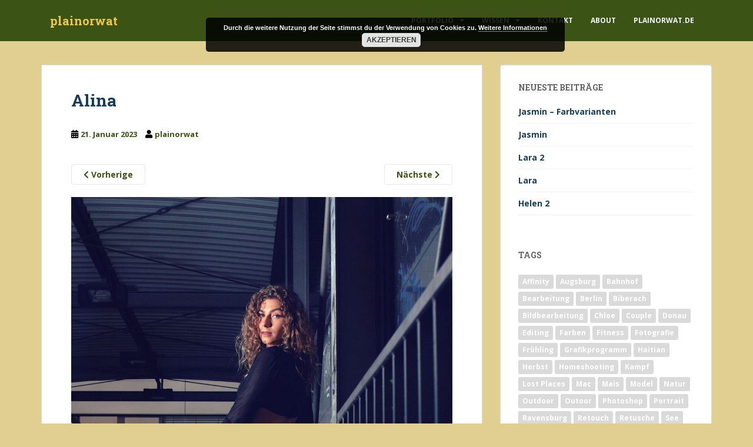

--- FILE ---
content_type: text/html; charset=UTF-8
request_url: http://blog.plainorwat.de/img_4124_blaugelb/
body_size: 60176
content:
<!doctype html>
<!--[if !IE]>
<html class="no-js non-ie" lang="de"> <![endif]-->
<!--[if IE 7 ]>
<html class="no-js ie7" lang="de"> <![endif]-->
<!--[if IE 8 ]>
<html class="no-js ie8" lang="de"> <![endif]-->
<!--[if IE 9 ]>
<html class="no-js ie9" lang="de"> <![endif]-->
<!--[if gt IE 9]><!-->
<html class="no-js" lang="de"> <!--<![endif]-->
<head>
<meta charset="UTF-8">
<meta name="viewport" content="width=device-width, initial-scale=1">
<meta name="theme-color" content="#3b5415">
<link rel="profile" href="http://gmpg.org/xfn/11">

<title>Alina &#8211; plainorwat</title>
<meta name='robots' content='max-image-preview:large' />
	<style>img:is([sizes="auto" i], [sizes^="auto," i]) { contain-intrinsic-size: 3000px 1500px }</style>
	<link rel='dns-prefetch' href='//secure.gravatar.com' />
<link rel='dns-prefetch' href='//stats.wp.com' />
<link rel='dns-prefetch' href='//fonts.googleapis.com' />
<link rel='dns-prefetch' href='//v0.wordpress.com' />
<link rel='dns-prefetch' href='//jetpack.wordpress.com' />
<link rel='dns-prefetch' href='//s0.wp.com' />
<link rel='dns-prefetch' href='//public-api.wordpress.com' />
<link rel='dns-prefetch' href='//0.gravatar.com' />
<link rel='dns-prefetch' href='//1.gravatar.com' />
<link rel='dns-prefetch' href='//2.gravatar.com' />
<link rel='dns-prefetch' href='//widgets.wp.com' />
<link rel="alternate" type="application/rss+xml" title="plainorwat &raquo; Feed" href="http://blog.plainorwat.de/feed/" />
<link rel="alternate" type="application/rss+xml" title="plainorwat &raquo; Kommentar-Feed" href="http://blog.plainorwat.de/comments/feed/" />
<link rel="alternate" type="application/rss+xml" title="plainorwat &raquo; Alina-Kommentar-Feed" href="http://blog.plainorwat.de/feed/?attachment_id=4523" />
<script type="text/javascript">
/* <![CDATA[ */
window._wpemojiSettings = {"baseUrl":"https:\/\/s.w.org\/images\/core\/emoji\/16.0.1\/72x72\/","ext":".png","svgUrl":"https:\/\/s.w.org\/images\/core\/emoji\/16.0.1\/svg\/","svgExt":".svg","source":{"concatemoji":"http:\/\/blog.plainorwat.de\/wp-includes\/js\/wp-emoji-release.min.js?ver=6.8.3"}};
/*! This file is auto-generated */
!function(s,n){var o,i,e;function c(e){try{var t={supportTests:e,timestamp:(new Date).valueOf()};sessionStorage.setItem(o,JSON.stringify(t))}catch(e){}}function p(e,t,n){e.clearRect(0,0,e.canvas.width,e.canvas.height),e.fillText(t,0,0);var t=new Uint32Array(e.getImageData(0,0,e.canvas.width,e.canvas.height).data),a=(e.clearRect(0,0,e.canvas.width,e.canvas.height),e.fillText(n,0,0),new Uint32Array(e.getImageData(0,0,e.canvas.width,e.canvas.height).data));return t.every(function(e,t){return e===a[t]})}function u(e,t){e.clearRect(0,0,e.canvas.width,e.canvas.height),e.fillText(t,0,0);for(var n=e.getImageData(16,16,1,1),a=0;a<n.data.length;a++)if(0!==n.data[a])return!1;return!0}function f(e,t,n,a){switch(t){case"flag":return n(e,"\ud83c\udff3\ufe0f\u200d\u26a7\ufe0f","\ud83c\udff3\ufe0f\u200b\u26a7\ufe0f")?!1:!n(e,"\ud83c\udde8\ud83c\uddf6","\ud83c\udde8\u200b\ud83c\uddf6")&&!n(e,"\ud83c\udff4\udb40\udc67\udb40\udc62\udb40\udc65\udb40\udc6e\udb40\udc67\udb40\udc7f","\ud83c\udff4\u200b\udb40\udc67\u200b\udb40\udc62\u200b\udb40\udc65\u200b\udb40\udc6e\u200b\udb40\udc67\u200b\udb40\udc7f");case"emoji":return!a(e,"\ud83e\udedf")}return!1}function g(e,t,n,a){var r="undefined"!=typeof WorkerGlobalScope&&self instanceof WorkerGlobalScope?new OffscreenCanvas(300,150):s.createElement("canvas"),o=r.getContext("2d",{willReadFrequently:!0}),i=(o.textBaseline="top",o.font="600 32px Arial",{});return e.forEach(function(e){i[e]=t(o,e,n,a)}),i}function t(e){var t=s.createElement("script");t.src=e,t.defer=!0,s.head.appendChild(t)}"undefined"!=typeof Promise&&(o="wpEmojiSettingsSupports",i=["flag","emoji"],n.supports={everything:!0,everythingExceptFlag:!0},e=new Promise(function(e){s.addEventListener("DOMContentLoaded",e,{once:!0})}),new Promise(function(t){var n=function(){try{var e=JSON.parse(sessionStorage.getItem(o));if("object"==typeof e&&"number"==typeof e.timestamp&&(new Date).valueOf()<e.timestamp+604800&&"object"==typeof e.supportTests)return e.supportTests}catch(e){}return null}();if(!n){if("undefined"!=typeof Worker&&"undefined"!=typeof OffscreenCanvas&&"undefined"!=typeof URL&&URL.createObjectURL&&"undefined"!=typeof Blob)try{var e="postMessage("+g.toString()+"("+[JSON.stringify(i),f.toString(),p.toString(),u.toString()].join(",")+"));",a=new Blob([e],{type:"text/javascript"}),r=new Worker(URL.createObjectURL(a),{name:"wpTestEmojiSupports"});return void(r.onmessage=function(e){c(n=e.data),r.terminate(),t(n)})}catch(e){}c(n=g(i,f,p,u))}t(n)}).then(function(e){for(var t in e)n.supports[t]=e[t],n.supports.everything=n.supports.everything&&n.supports[t],"flag"!==t&&(n.supports.everythingExceptFlag=n.supports.everythingExceptFlag&&n.supports[t]);n.supports.everythingExceptFlag=n.supports.everythingExceptFlag&&!n.supports.flag,n.DOMReady=!1,n.readyCallback=function(){n.DOMReady=!0}}).then(function(){return e}).then(function(){var e;n.supports.everything||(n.readyCallback(),(e=n.source||{}).concatemoji?t(e.concatemoji):e.wpemoji&&e.twemoji&&(t(e.twemoji),t(e.wpemoji)))}))}((window,document),window._wpemojiSettings);
/* ]]> */
</script>
<style id='wp-emoji-styles-inline-css' type='text/css'>

	img.wp-smiley, img.emoji {
		display: inline !important;
		border: none !important;
		box-shadow: none !important;
		height: 1em !important;
		width: 1em !important;
		margin: 0 0.07em !important;
		vertical-align: -0.1em !important;
		background: none !important;
		padding: 0 !important;
	}
</style>
<link rel='stylesheet' id='wp-block-library-css' href='http://blog.plainorwat.de/wp-includes/css/dist/block-library/style.min.css?ver=6.8.3' type='text/css' media='all' />
<style id='classic-theme-styles-inline-css' type='text/css'>
/*! This file is auto-generated */
.wp-block-button__link{color:#fff;background-color:#32373c;border-radius:9999px;box-shadow:none;text-decoration:none;padding:calc(.667em + 2px) calc(1.333em + 2px);font-size:1.125em}.wp-block-file__button{background:#32373c;color:#fff;text-decoration:none}
</style>
<link rel='stylesheet' id='mediaelement-css' href='http://blog.plainorwat.de/wp-includes/js/mediaelement/mediaelementplayer-legacy.min.css?ver=4.2.17' type='text/css' media='all' />
<link rel='stylesheet' id='wp-mediaelement-css' href='http://blog.plainorwat.de/wp-includes/js/mediaelement/wp-mediaelement.min.css?ver=6.8.3' type='text/css' media='all' />
<style id='jetpack-sharing-buttons-style-inline-css' type='text/css'>
.jetpack-sharing-buttons__services-list{display:flex;flex-direction:row;flex-wrap:wrap;gap:0;list-style-type:none;margin:5px;padding:0}.jetpack-sharing-buttons__services-list.has-small-icon-size{font-size:12px}.jetpack-sharing-buttons__services-list.has-normal-icon-size{font-size:16px}.jetpack-sharing-buttons__services-list.has-large-icon-size{font-size:24px}.jetpack-sharing-buttons__services-list.has-huge-icon-size{font-size:36px}@media print{.jetpack-sharing-buttons__services-list{display:none!important}}.editor-styles-wrapper .wp-block-jetpack-sharing-buttons{gap:0;padding-inline-start:0}ul.jetpack-sharing-buttons__services-list.has-background{padding:1.25em 2.375em}
</style>
<style id='global-styles-inline-css' type='text/css'>
:root{--wp--preset--aspect-ratio--square: 1;--wp--preset--aspect-ratio--4-3: 4/3;--wp--preset--aspect-ratio--3-4: 3/4;--wp--preset--aspect-ratio--3-2: 3/2;--wp--preset--aspect-ratio--2-3: 2/3;--wp--preset--aspect-ratio--16-9: 16/9;--wp--preset--aspect-ratio--9-16: 9/16;--wp--preset--color--black: #000000;--wp--preset--color--cyan-bluish-gray: #abb8c3;--wp--preset--color--white: #ffffff;--wp--preset--color--pale-pink: #f78da7;--wp--preset--color--vivid-red: #cf2e2e;--wp--preset--color--luminous-vivid-orange: #ff6900;--wp--preset--color--luminous-vivid-amber: #fcb900;--wp--preset--color--light-green-cyan: #7bdcb5;--wp--preset--color--vivid-green-cyan: #00d084;--wp--preset--color--pale-cyan-blue: #8ed1fc;--wp--preset--color--vivid-cyan-blue: #0693e3;--wp--preset--color--vivid-purple: #9b51e0;--wp--preset--gradient--vivid-cyan-blue-to-vivid-purple: linear-gradient(135deg,rgba(6,147,227,1) 0%,rgb(155,81,224) 100%);--wp--preset--gradient--light-green-cyan-to-vivid-green-cyan: linear-gradient(135deg,rgb(122,220,180) 0%,rgb(0,208,130) 100%);--wp--preset--gradient--luminous-vivid-amber-to-luminous-vivid-orange: linear-gradient(135deg,rgba(252,185,0,1) 0%,rgba(255,105,0,1) 100%);--wp--preset--gradient--luminous-vivid-orange-to-vivid-red: linear-gradient(135deg,rgba(255,105,0,1) 0%,rgb(207,46,46) 100%);--wp--preset--gradient--very-light-gray-to-cyan-bluish-gray: linear-gradient(135deg,rgb(238,238,238) 0%,rgb(169,184,195) 100%);--wp--preset--gradient--cool-to-warm-spectrum: linear-gradient(135deg,rgb(74,234,220) 0%,rgb(151,120,209) 20%,rgb(207,42,186) 40%,rgb(238,44,130) 60%,rgb(251,105,98) 80%,rgb(254,248,76) 100%);--wp--preset--gradient--blush-light-purple: linear-gradient(135deg,rgb(255,206,236) 0%,rgb(152,150,240) 100%);--wp--preset--gradient--blush-bordeaux: linear-gradient(135deg,rgb(254,205,165) 0%,rgb(254,45,45) 50%,rgb(107,0,62) 100%);--wp--preset--gradient--luminous-dusk: linear-gradient(135deg,rgb(255,203,112) 0%,rgb(199,81,192) 50%,rgb(65,88,208) 100%);--wp--preset--gradient--pale-ocean: linear-gradient(135deg,rgb(255,245,203) 0%,rgb(182,227,212) 50%,rgb(51,167,181) 100%);--wp--preset--gradient--electric-grass: linear-gradient(135deg,rgb(202,248,128) 0%,rgb(113,206,126) 100%);--wp--preset--gradient--midnight: linear-gradient(135deg,rgb(2,3,129) 0%,rgb(40,116,252) 100%);--wp--preset--font-size--small: 13px;--wp--preset--font-size--medium: 20px;--wp--preset--font-size--large: 36px;--wp--preset--font-size--x-large: 42px;--wp--preset--spacing--20: 0.44rem;--wp--preset--spacing--30: 0.67rem;--wp--preset--spacing--40: 1rem;--wp--preset--spacing--50: 1.5rem;--wp--preset--spacing--60: 2.25rem;--wp--preset--spacing--70: 3.38rem;--wp--preset--spacing--80: 5.06rem;--wp--preset--shadow--natural: 6px 6px 9px rgba(0, 0, 0, 0.2);--wp--preset--shadow--deep: 12px 12px 50px rgba(0, 0, 0, 0.4);--wp--preset--shadow--sharp: 6px 6px 0px rgba(0, 0, 0, 0.2);--wp--preset--shadow--outlined: 6px 6px 0px -3px rgba(255, 255, 255, 1), 6px 6px rgba(0, 0, 0, 1);--wp--preset--shadow--crisp: 6px 6px 0px rgba(0, 0, 0, 1);}:where(.is-layout-flex){gap: 0.5em;}:where(.is-layout-grid){gap: 0.5em;}body .is-layout-flex{display: flex;}.is-layout-flex{flex-wrap: wrap;align-items: center;}.is-layout-flex > :is(*, div){margin: 0;}body .is-layout-grid{display: grid;}.is-layout-grid > :is(*, div){margin: 0;}:where(.wp-block-columns.is-layout-flex){gap: 2em;}:where(.wp-block-columns.is-layout-grid){gap: 2em;}:where(.wp-block-post-template.is-layout-flex){gap: 1.25em;}:where(.wp-block-post-template.is-layout-grid){gap: 1.25em;}.has-black-color{color: var(--wp--preset--color--black) !important;}.has-cyan-bluish-gray-color{color: var(--wp--preset--color--cyan-bluish-gray) !important;}.has-white-color{color: var(--wp--preset--color--white) !important;}.has-pale-pink-color{color: var(--wp--preset--color--pale-pink) !important;}.has-vivid-red-color{color: var(--wp--preset--color--vivid-red) !important;}.has-luminous-vivid-orange-color{color: var(--wp--preset--color--luminous-vivid-orange) !important;}.has-luminous-vivid-amber-color{color: var(--wp--preset--color--luminous-vivid-amber) !important;}.has-light-green-cyan-color{color: var(--wp--preset--color--light-green-cyan) !important;}.has-vivid-green-cyan-color{color: var(--wp--preset--color--vivid-green-cyan) !important;}.has-pale-cyan-blue-color{color: var(--wp--preset--color--pale-cyan-blue) !important;}.has-vivid-cyan-blue-color{color: var(--wp--preset--color--vivid-cyan-blue) !important;}.has-vivid-purple-color{color: var(--wp--preset--color--vivid-purple) !important;}.has-black-background-color{background-color: var(--wp--preset--color--black) !important;}.has-cyan-bluish-gray-background-color{background-color: var(--wp--preset--color--cyan-bluish-gray) !important;}.has-white-background-color{background-color: var(--wp--preset--color--white) !important;}.has-pale-pink-background-color{background-color: var(--wp--preset--color--pale-pink) !important;}.has-vivid-red-background-color{background-color: var(--wp--preset--color--vivid-red) !important;}.has-luminous-vivid-orange-background-color{background-color: var(--wp--preset--color--luminous-vivid-orange) !important;}.has-luminous-vivid-amber-background-color{background-color: var(--wp--preset--color--luminous-vivid-amber) !important;}.has-light-green-cyan-background-color{background-color: var(--wp--preset--color--light-green-cyan) !important;}.has-vivid-green-cyan-background-color{background-color: var(--wp--preset--color--vivid-green-cyan) !important;}.has-pale-cyan-blue-background-color{background-color: var(--wp--preset--color--pale-cyan-blue) !important;}.has-vivid-cyan-blue-background-color{background-color: var(--wp--preset--color--vivid-cyan-blue) !important;}.has-vivid-purple-background-color{background-color: var(--wp--preset--color--vivid-purple) !important;}.has-black-border-color{border-color: var(--wp--preset--color--black) !important;}.has-cyan-bluish-gray-border-color{border-color: var(--wp--preset--color--cyan-bluish-gray) !important;}.has-white-border-color{border-color: var(--wp--preset--color--white) !important;}.has-pale-pink-border-color{border-color: var(--wp--preset--color--pale-pink) !important;}.has-vivid-red-border-color{border-color: var(--wp--preset--color--vivid-red) !important;}.has-luminous-vivid-orange-border-color{border-color: var(--wp--preset--color--luminous-vivid-orange) !important;}.has-luminous-vivid-amber-border-color{border-color: var(--wp--preset--color--luminous-vivid-amber) !important;}.has-light-green-cyan-border-color{border-color: var(--wp--preset--color--light-green-cyan) !important;}.has-vivid-green-cyan-border-color{border-color: var(--wp--preset--color--vivid-green-cyan) !important;}.has-pale-cyan-blue-border-color{border-color: var(--wp--preset--color--pale-cyan-blue) !important;}.has-vivid-cyan-blue-border-color{border-color: var(--wp--preset--color--vivid-cyan-blue) !important;}.has-vivid-purple-border-color{border-color: var(--wp--preset--color--vivid-purple) !important;}.has-vivid-cyan-blue-to-vivid-purple-gradient-background{background: var(--wp--preset--gradient--vivid-cyan-blue-to-vivid-purple) !important;}.has-light-green-cyan-to-vivid-green-cyan-gradient-background{background: var(--wp--preset--gradient--light-green-cyan-to-vivid-green-cyan) !important;}.has-luminous-vivid-amber-to-luminous-vivid-orange-gradient-background{background: var(--wp--preset--gradient--luminous-vivid-amber-to-luminous-vivid-orange) !important;}.has-luminous-vivid-orange-to-vivid-red-gradient-background{background: var(--wp--preset--gradient--luminous-vivid-orange-to-vivid-red) !important;}.has-very-light-gray-to-cyan-bluish-gray-gradient-background{background: var(--wp--preset--gradient--very-light-gray-to-cyan-bluish-gray) !important;}.has-cool-to-warm-spectrum-gradient-background{background: var(--wp--preset--gradient--cool-to-warm-spectrum) !important;}.has-blush-light-purple-gradient-background{background: var(--wp--preset--gradient--blush-light-purple) !important;}.has-blush-bordeaux-gradient-background{background: var(--wp--preset--gradient--blush-bordeaux) !important;}.has-luminous-dusk-gradient-background{background: var(--wp--preset--gradient--luminous-dusk) !important;}.has-pale-ocean-gradient-background{background: var(--wp--preset--gradient--pale-ocean) !important;}.has-electric-grass-gradient-background{background: var(--wp--preset--gradient--electric-grass) !important;}.has-midnight-gradient-background{background: var(--wp--preset--gradient--midnight) !important;}.has-small-font-size{font-size: var(--wp--preset--font-size--small) !important;}.has-medium-font-size{font-size: var(--wp--preset--font-size--medium) !important;}.has-large-font-size{font-size: var(--wp--preset--font-size--large) !important;}.has-x-large-font-size{font-size: var(--wp--preset--font-size--x-large) !important;}
:where(.wp-block-post-template.is-layout-flex){gap: 1.25em;}:where(.wp-block-post-template.is-layout-grid){gap: 1.25em;}
:where(.wp-block-columns.is-layout-flex){gap: 2em;}:where(.wp-block-columns.is-layout-grid){gap: 2em;}
:root :where(.wp-block-pullquote){font-size: 1.5em;line-height: 1.6;}
</style>
<link rel='stylesheet' id='sparkling-bootstrap-css' href='http://blog.plainorwat.de/wp-content/themes/sparkling/assets/css/bootstrap.min.css?ver=6.8.3' type='text/css' media='all' />
<link rel='stylesheet' id='sparkling-icons-css' href='http://blog.plainorwat.de/wp-content/themes/sparkling/assets/css/fontawesome-all.min.css?ver=5.1.1.' type='text/css' media='all' />
<link rel='stylesheet' id='sparkling-fonts-css' href='//fonts.googleapis.com/css?family=Open+Sans%3A400italic%2C400%2C600%2C700%7CRoboto+Slab%3A400%2C300%2C700&#038;ver=6.8.3' type='text/css' media='all' />
<link rel='stylesheet' id='sparkling-style-css' href='http://blog.plainorwat.de/wp-content/themes/sparkling/style.css?ver=2.4.2' type='text/css' media='all' />
<link rel='stylesheet' id='jetpack_likes-css' href='http://blog.plainorwat.de/wp-content/plugins/jetpack/modules/likes/style.css?ver=15.2' type='text/css' media='all' />
<link rel='stylesheet' id='jetpack-subscriptions-css' href='http://blog.plainorwat.de/wp-content/plugins/jetpack/_inc/build/subscriptions/subscriptions.min.css?ver=15.2' type='text/css' media='all' />
<link rel='stylesheet' id='slb_core-css' href='http://blog.plainorwat.de/wp-content/plugins/simple-lightbox/client/css/app.css?ver=2.9.4' type='text/css' media='all' />
<script type="text/javascript" src="http://blog.plainorwat.de/wp-includes/js/jquery/jquery.min.js?ver=3.7.1" id="jquery-core-js"></script>
<script type="text/javascript" src="http://blog.plainorwat.de/wp-includes/js/jquery/jquery-migrate.min.js?ver=3.4.1" id="jquery-migrate-js"></script>
<script type="text/javascript" src="http://blog.plainorwat.de/wp-content/themes/sparkling/assets/js/vendor/bootstrap.min.js?ver=6.8.3" id="sparkling-bootstrapjs-js"></script>
<script type="text/javascript" src="http://blog.plainorwat.de/wp-content/themes/sparkling/assets/js/functions.js?ver=20180503" id="sparkling-functions-js"></script>
<link rel="https://api.w.org/" href="http://blog.plainorwat.de/wp-json/" /><link rel="alternate" title="JSON" type="application/json" href="http://blog.plainorwat.de/wp-json/wp/v2/media/4523" /><link rel="EditURI" type="application/rsd+xml" title="RSD" href="http://blog.plainorwat.de/xmlrpc.php?rsd" />
<meta name="generator" content="WordPress 6.8.3" />
<link rel='shortlink' href='https://wp.me/a6K7fl-1aX' />
<link rel="alternate" title="oEmbed (JSON)" type="application/json+oembed" href="http://blog.plainorwat.de/wp-json/oembed/1.0/embed?url=http%3A%2F%2Fblog.plainorwat.de%2Fimg_4124_blaugelb%2F" />
<link rel="alternate" title="oEmbed (XML)" type="text/xml+oembed" href="http://blog.plainorwat.de/wp-json/oembed/1.0/embed?url=http%3A%2F%2Fblog.plainorwat.de%2Fimg_4124_blaugelb%2F&#038;format=xml" />
	<style>img#wpstats{display:none}</style>
		<style type="text/css">a, #infinite-handle span, #secondary .widget .post-content a, .entry-meta a {color:#3b5415}a:hover, a:focus, a:active, #secondary .widget .post-content a:hover, #secondary .widget .post-content a:focus, .woocommerce nav.woocommerce-pagination ul li a:focus, .woocommerce nav.woocommerce-pagination ul li a:hover, .woocommerce nav.woocommerce-pagination ul li span.current, #secondary .widget a:hover, #secondary .widget a:focus {color: #a98f2e;}.btn-default, .label-default, .flex-caption h2, .btn.btn-default.read-more,button,
              .navigation .wp-pagenavi-pagination span.current,.navigation .wp-pagenavi-pagination a:hover,
              .woocommerce a.button, .woocommerce button.button,
              .woocommerce input.button, .woocommerce #respond input#submit.alt,
              .woocommerce a.button, .woocommerce button.button,
              .woocommerce a.button.alt, .woocommerce button.button.alt, .woocommerce input.button.alt { background-color: #588b0b; border-color: #588b0b;}.site-main [class*="navigation"] a, .more-link, .pagination>li>a, .pagination>li>span, .cfa-button { color: #588b0b}.cfa-button {border-color: #588b0b;}.btn-default:hover, .btn-default:focus,.label-default[href]:hover, .label-default[href]:focus, .tagcloud a:hover, .tagcloud a:focus, button, .main-content [class*="navigation"] a:hover, .main-content [class*="navigation"] a:focus, #infinite-handle span:hover, #infinite-handle span:focus-within, .btn.btn-default.read-more:hover, .btn.btn-default.read-more:focus, .btn-default:hover, .btn-default:focus, .scroll-to-top:hover, .scroll-to-top:focus, .btn-default:active, .btn-default.active, .site-main [class*="navigation"] a:hover, .site-main [class*="navigation"] a:focus, .more-link:hover, .more-link:focus, #image-navigation .nav-previous a:hover, #image-navigation .nav-previous a:focus, #image-navigation .nav-next a:hover, #image-navigation .nav-next a:focus, .cfa-button:hover, .cfa-button:focus, .woocommerce a.button:hover, .woocommerce a.button:focus, .woocommerce button.button:hover, .woocommerce button.button:focus, .woocommerce input.button:hover, .woocommerce input.button:focus, .woocommerce #respond input#submit.alt:hover, .woocommerce #respond input#submit.alt:focus, .woocommerce a.button:hover, .woocommerce a.button:focus, .woocommerce button.button:hover, .woocommerce button.button:focus, .woocommerce input.button:hover, .woocommerce input.button:focus, .woocommerce a.button.alt:hover, .woocommerce a.button.alt:focus, .woocommerce button.button.alt:hover, .woocommerce button.button.alt:focus, .woocommerce input.button.alt:hover, .woocommerce input.button.alt:focus, a:hover .flex-caption h2 { background-color: #ecc947; border-color: #ecc947; }.pagination>li>a:focus, .pagination>li>a:hover, .pagination>li>span:focus-within, .pagination>li>span:hover {color: #ecc947;}.cfa-text { color: #588b0b;}.cfa-button {border-color: #588b0b; color: #588b0b;}h1, h2, h3, h4, h5, h6, .h1, .h2, .h3, .h4, .h5, .h6, .entry-title, .entry-title a {color: #173d58;}.navbar.navbar-default, .navbar-default .navbar-nav .open .dropdown-menu > li > a {background-color: #3b5415;}.navbar-default .navbar-nav > li:hover > a, .navbar-default .navbar-nav > li:focus-within > a, .navbar-nav > li:hover > .caret, .navbar-nav > li:focus-within > .caret, .navbar-default .navbar-nav.sparkling-mobile-menu > li.open > a, .navbar-default .navbar-nav.sparkling-mobile-menu > li.open > .caret, .navbar-default .navbar-nav > li:hover, .navbar-default .navbar-nav > li:focus-within, .navbar-default .navbar-nav > .active > a, .navbar-default .navbar-nav > .active > .caret, .navbar-default .navbar-nav > .active > a:hover, .navbar-default .navbar-nav > .active > a:focus, .navbar-default .navbar-nav > li > a:hover, .navbar-default .navbar-nav > li > a:focus, .navbar-default .navbar-nav > .open > a, .navbar-default .navbar-nav > .open > a:hover, .navbar-default .navbar-nav > .open > a:focus {color: #ecc947;}@media (max-width: 767px){ .navbar-default .navbar-nav > li.open > a, .navbar-default .navbar-nav > li.open > .caret { color: #ecc947 !important; } }.dropdown-menu {background-color: #ffffff;}.navbar-default .navbar-nav .dropdown-menu > li:hover, .navbar-default .navbar-nav .dropdown-menu > li:focus-within, .dropdown-menu > .active {background-color: #588b0b;}@media (max-width: 767px) {.navbar-default .navbar-nav .dropdown-menu > li:hover, .navbar-default .navbar-nav .dropdown-menu > li:focus, .dropdown-menu > .active {background: transparent;} }#colophon {background-color: #173d58;}#footer-area {background-color: #173d58;}#footer-area .social-icons li a {background-color: #173d58 !important ;}body, .entry-content {color:#000000}</style>        <style type="text/css">
                    .navbar > .container .navbar-brand {
                color: #ecc947;
            }
                </style>
        <style type="text/css" id="custom-background-css">
body.custom-background { background-color: #e0cf90; }
</style>
	
<!-- Jetpack Open Graph Tags -->
<meta property="og:type" content="article" />
<meta property="og:title" content="Alina" />
<meta property="og:url" content="http://blog.plainorwat.de/img_4124_blaugelb/" />
<meta property="og:description" content="Alina" />
<meta property="article:published_time" content="2023-01-21T15:30:40+00:00" />
<meta property="article:modified_time" content="2023-01-21T15:36:26+00:00" />
<meta property="og:site_name" content="plainorwat" />
<meta property="og:image" content="http://blog.plainorwat.de/wp-content/uploads/2023/01/IMG_4124_blaugelb.jpg" />
<meta property="og:image:alt" content="" />
<meta property="og:locale" content="de_DE" />
<meta name="twitter:text:title" content="Alina" />
<meta name="twitter:image" content="http://blog.plainorwat.de/wp-content/uploads/2023/01/IMG_4124_blaugelb.jpg?w=640" />
<meta name="twitter:card" content="summary_large_image" />

<!-- End Jetpack Open Graph Tags -->
		<style type="text/css" id="wp-custom-css">
			/*
Willkommen bei Individuelles CSS

Wie es funktioniert, steht unter http://wp.me/PEmnE-Bt
*/
#secondary .widget a {
	color: #173D58;
}

#secondary .widget {
	color: #173D58;
}

a.more-link {
	background: #E63944;
}

a.more-link:hover {
	background: #ECC947 ; 
}

a {
	font-weight: bold;
}

i.pwsocial {
	color: #588B0B ;
}

i.pwsocial:hover {
	color: #ECC947 ;
}

.pw_simple_link {
	color: #6c693c ;
	font-weight: bold;
}

.pw_simple_link:hover {
	color: #588B0B ;
}

.pw_link {
	-webkit-border-radius: 6;
	-moz-border-radius: 6;
	border-radius: 6px;
	color: #ffffff;
	font-size: 20px;
	background: #3B5415;
	padding: 10px 20px;
	text-decoration: none;
}

.pw_link:hover {
	color:#FFFFFF;
	background: #588B0B;
	text-decoration: none;
}

div.archive-description {
	background: #FFFFFF;
	padding: 30px 40px;
	color: #173D58;
}

h2.pwspecial {
	background-color: #3B5415 ;
	color: #dbbf67 ;
	padding: 10px 20px;
}

h2.pwspecial_b {
	background-color: #173D58 ;
	color: #ECC947 ;
	padding: 10px 20px;
}

h2.pwspecial_y {
	background-color: #ECC947 ;
	color: #173D58 ;
	padding: 10px 20px;
}

.pw_link_b {
	-webkit-border-radius: 6;
	-moz-border-radius: 6;
	border-radius: 6px;
	color: #ECC947 ;
	font-size: 20px;
	background: #173D58 ;
	padding: 10px 20px;
	text-decoration: none;
}

.pw_link_b:hover {
	background: #ECC947 ;
	color: #173D58 ;
	text-decoration: none;
}

span.pw_attention_b {
	-webkit-border-radius: 6;
	-moz-border-radius: 6;
	border-radius: 6px;
	color: #173D58 ;
	font-size: 20px;
	background: #ECC947 ;
	padding: 10px 20px;
	text-decoration: none;
	font-style: italic;

}
		</style>
		
</head>

<body class="attachment wp-singular attachment-template-default single single-attachment postid-4523 attachmentid-4523 attachment-jpeg custom-background wp-theme-sparkling">
	<a class="sr-only sr-only-focusable" href="#content">Skip to main content</a>
<div id="page" class="hfeed site">

	<header id="masthead" class="site-header" role="banner">
		<nav class="navbar navbar-default
		" role="navigation">
			<div class="container">
				<div class="row">
					<div class="site-navigation-inner col-sm-12">
						<div class="navbar-header">


														<div id="logo">
															<p class="site-name">																		<a class="navbar-brand" href="http://blog.plainorwat.de/" title="plainorwat" rel="home">plainorwat</a>
																</p>																													</div><!-- end of #logo -->

							<button type="button" class="btn navbar-toggle" data-toggle="collapse" data-target=".navbar-ex1-collapse">
								<span class="sr-only">Toggle navigation</span>
								<span class="icon-bar"></span>
								<span class="icon-bar"></span>
								<span class="icon-bar"></span>
							</button>
						</div>



						<div class="collapse navbar-collapse navbar-ex1-collapse"><ul id="menu-menu" class="nav navbar-nav"><li id="menu-item-139" class="menu-item menu-item-type-custom menu-item-object-custom menu-item-has-children menu-item-139 dropdown"><a href="#">Portfolio</a><span class="caret sparkling-dropdown"></span>
<ul role="menu" class=" dropdown-menu">
	<li id="menu-item-1413" class="menu-item menu-item-type-post_type menu-item-object-page menu-item-1413"><a href="http://blog.plainorwat.de/chloe/">Chloe</a></li>
	<li id="menu-item-2659" class="menu-item menu-item-type-post_type menu-item-object-page menu-item-2659"><a href="http://blog.plainorwat.de/nadine/">Nadine</a></li>
	<li id="menu-item-2645" class="menu-item menu-item-type-post_type menu-item-object-page menu-item-2645"><a href="http://blog.plainorwat.de/portraits/">Portraits</a></li>
	<li id="menu-item-2646" class="menu-item menu-item-type-post_type menu-item-object-page menu-item-2646"><a href="http://blog.plainorwat.de/natur/">Natur</a></li>
	<li id="menu-item-2649" class="menu-item menu-item-type-post_type menu-item-object-page menu-item-2649"><a href="http://blog.plainorwat.de/urban/">Urban</a></li>
	<li id="menu-item-2647" class="menu-item menu-item-type-post_type menu-item-object-page menu-item-2647"><a href="http://blog.plainorwat.de/sport/">Sport</a></li>
	<li id="menu-item-2648" class="menu-item menu-item-type-post_type menu-item-object-page menu-item-2648"><a href="http://blog.plainorwat.de/homeshooting/">Homeshooting</a></li>
</ul>
</li>
<li id="menu-item-227" class="menu-item menu-item-type-custom menu-item-object-custom menu-item-has-children menu-item-227 dropdown"><a href="#">Wissen</a><span class="caret sparkling-dropdown"></span>
<ul role="menu" class=" dropdown-menu">
	<li id="menu-item-294" class="menu-item menu-item-type-post_type menu-item-object-page menu-item-294"><a href="http://blog.plainorwat.de/grundlagen/">Grundlagen</a></li>
	<li id="menu-item-295" class="menu-item menu-item-type-post_type menu-item-object-page menu-item-295"><a href="http://blog.plainorwat.de/tutorials/">Tutorials</a></li>
	<li id="menu-item-853" class="menu-item menu-item-type-taxonomy menu-item-object-category menu-item-853"><a href="http://blog.plainorwat.de/category/wissen/tipps_ps/">Photoshop</a></li>
	<li id="menu-item-852" class="menu-item menu-item-type-taxonomy menu-item-object-category menu-item-852"><a href="http://blog.plainorwat.de/category/wissen/tipps_affinity/">Affinity Photo</a></li>
	<li id="menu-item-795" class="menu-item menu-item-type-taxonomy menu-item-object-category menu-item-795"><a href="http://blog.plainorwat.de/category/wissen/wis-misc/">Sonstiges</a></li>
</ul>
</li>
<li id="menu-item-79" class="menu-item menu-item-type-post_type menu-item-object-page menu-item-79"><a href="http://blog.plainorwat.de/kontakt/">Kontakt</a></li>
<li id="menu-item-178" class="menu-item menu-item-type-post_type menu-item-object-page menu-item-178"><a href="http://blog.plainorwat.de/about-2/">About</a></li>
<li id="menu-item-66" class="menu-item menu-item-type-custom menu-item-object-custom menu-item-66"><a target="_blank" href="http://www.plainorwat.de">plainorwat.de</a></li>
</ul></div>


					</div>
				</div>
			</div>
		</nav><!-- .site-navigation -->
	</header><!-- #masthead -->

	<div id="content" class="site-content">

		<div class="top-section">
								</div>

		<div class="container main-content-area">
						<div class="row side-pull-left">
				<div class="main-content-inner col-sm-12 col-md-8">

							<div class="post-inner-content">
					<article id="post-4523" class="post-4523 attachment type-attachment status-inherit hentry">
						<header class="entry-header">
							<h1 class="entry-title">Alina</h1>

							<div class="entry-meta">
								<span class="posted-on"><i class="fa fa-calendar-alt"></i> <a href="http://blog.plainorwat.de/img_4124_blaugelb/" rel="bookmark"><time class="entry-date published" datetime="2023-01-21T16:30:40+01:00">21. Januar 2023</time><time class="updated" datetime="2023-01-21T16:36:26+01:00">21. Januar 2023</time></a></span><span class="byline"> <i class="fa fa-user"></i> <span class="author vcard"><a class="url fn n" href="http://blog.plainorwat.de/author/plainorwat/">plainorwat</a></span></span>							</div><!-- .entry-meta -->

							<nav role="navigation" id="image-navigation" class="navigation-image nav-links">
								<div class="nav-previous"><a href='http://blog.plainorwat.de/img_4110_cyanrosa/'><i class="fa fa-chevron-left"></i> Vorherige</a></div>
								<div class="nav-next"><a href='http://blog.plainorwat.de/img_4147_jungle/'>N&auml;chste <i class="fa fa-chevron-right"></i></a></div>
							</nav><!-- #image-navigation -->
						</header><!-- .entry-header -->

						<div class="entry-content">

							<div class="entry-attachment">
								<div class="attachment">
									
									<a href="http://blog.plainorwat.de/img_4147_jungle/" title="Alina" rel="attachment">
														<img width="800" height="1200" src="http://blog.plainorwat.de/wp-content/uploads/2023/01/IMG_4124_blaugelb.jpg" class="attachment-1200x1200 size-1200x1200" alt="" decoding="async" fetchpriority="high" srcset="http://blog.plainorwat.de/wp-content/uploads/2023/01/IMG_4124_blaugelb.jpg 1080w, http://blog.plainorwat.de/wp-content/uploads/2023/01/IMG_4124_blaugelb-200x300.jpg 200w, http://blog.plainorwat.de/wp-content/uploads/2023/01/IMG_4124_blaugelb-683x1024.jpg 683w, http://blog.plainorwat.de/wp-content/uploads/2023/01/IMG_4124_blaugelb-100x150.jpg 100w, http://blog.plainorwat.de/wp-content/uploads/2023/01/IMG_4124_blaugelb-1024x1536.jpg 1024w" sizes="(max-width: 800px) 100vw, 800px" data-attachment-id="4523" data-permalink="http://blog.plainorwat.de/img_4124_blaugelb/" data-orig-file="http://blog.plainorwat.de/wp-content/uploads/2023/01/IMG_4124_blaugelb.jpg" data-orig-size="1080,1620" data-comments-opened="1" data-image-meta="{&quot;aperture&quot;:&quot;6.3&quot;,&quot;credit&quot;:&quot;Milan Carsten Weiss&quot;,&quot;camera&quot;:&quot;Canon EOS 50D&quot;,&quot;caption&quot;:&quot;&quot;,&quot;created_timestamp&quot;:&quot;1661716994&quot;,&quot;copyright&quot;:&quot;M. C. Weiss | www.plainorwat.de&quot;,&quot;focal_length&quot;:&quot;35&quot;,&quot;iso&quot;:&quot;125&quot;,&quot;shutter_speed&quot;:&quot;0.005&quot;,&quot;title&quot;:&quot;&quot;,&quot;orientation&quot;:&quot;1&quot;}" data-image-title="Alina" data-image-description="&lt;p&gt;Alina&lt;/p&gt;
" data-image-caption="&lt;p&gt;Alina&lt;/p&gt;
" data-medium-file="http://blog.plainorwat.de/wp-content/uploads/2023/01/IMG_4124_blaugelb-200x300.jpg" data-large-file="http://blog.plainorwat.de/wp-content/uploads/2023/01/IMG_4124_blaugelb-683x1024.jpg" />									</a>
								</div><!-- .attachment -->

																<div class="entry-caption">
									<p>Alina</p>
								</div><!-- .entry-caption -->
															</div><!-- .entry-attachment -->

							<p>Alina</p>
							
						</div><!-- .entry-content -->

						<footer class="entry-meta">
						</footer><!-- .entry-meta -->
					</article><!-- #post-4523 -->
				</div>
				
			
</div><!-- close .main-content-inner -->
<div id="secondary" class="widget-area col-sm-12 col-md-4" role="complementary">
	<div class="well">
				
		<aside id="recent-posts-2" class="widget widget_recent_entries">
		<h3 class="widget-title">Neueste Beiträge</h3>
		<ul>
											<li>
					<a href="http://blog.plainorwat.de/2025/04/21/jasmin-farbvarianten/">Jasmin &#8211; Farbvarianten</a>
									</li>
											<li>
					<a href="http://blog.plainorwat.de/2025/04/18/jasmin-2/">Jasmin</a>
									</li>
											<li>
					<a href="http://blog.plainorwat.de/2025/04/13/lara-2-2/">Lara 2</a>
									</li>
											<li>
					<a href="http://blog.plainorwat.de/2025/04/10/lara-2/">Lara</a>
									</li>
											<li>
					<a href="http://blog.plainorwat.de/2025/04/08/helen-2/">Helen 2</a>
									</li>
					</ul>

		</aside><aside id="tag_cloud-3" class="widget widget_tag_cloud"><h3 class="widget-title">Tags</h3><div class="tagcloud"><a href="http://blog.plainorwat.de/tag/affinity/" class="tag-cloud-link tag-link-74 tag-link-position-1" style="font-size: 12.285714285714pt;" aria-label="Affinity (7 Einträge)">Affinity</a>
<a href="http://blog.plainorwat.de/tag/augsburg/" class="tag-cloud-link tag-link-113 tag-link-position-2" style="font-size: 9.2857142857143pt;" aria-label="Augsburg (2 Einträge)">Augsburg</a>
<a href="http://blog.plainorwat.de/tag/bahnhof/" class="tag-cloud-link tag-link-110 tag-link-position-3" style="font-size: 9.2857142857143pt;" aria-label="Bahnhof (2 Einträge)">Bahnhof</a>
<a href="http://blog.plainorwat.de/tag/bearbeitung/" class="tag-cloud-link tag-link-58 tag-link-position-4" style="font-size: 10.857142857143pt;" aria-label="Bearbeitung (4 Einträge)">Bearbeitung</a>
<a href="http://blog.plainorwat.de/tag/berlin/" class="tag-cloud-link tag-link-79 tag-link-position-5" style="font-size: 11.428571428571pt;" aria-label="Berlin (5 Einträge)">Berlin</a>
<a href="http://blog.plainorwat.de/tag/biberach/" class="tag-cloud-link tag-link-91 tag-link-position-6" style="font-size: 20.857142857143pt;" aria-label="Biberach (126 Einträge)">Biberach</a>
<a href="http://blog.plainorwat.de/tag/bildbearbeitung/" class="tag-cloud-link tag-link-31 tag-link-position-7" style="font-size: 13.785714285714pt;" aria-label="Bildbearbeitung (12 Einträge)">Bildbearbeitung</a>
<a href="http://blog.plainorwat.de/tag/chloe/" class="tag-cloud-link tag-link-99 tag-link-position-8" style="font-size: 11.928571428571pt;" aria-label="Chloe (6 Einträge)">Chloe</a>
<a href="http://blog.plainorwat.de/tag/couple/" class="tag-cloud-link tag-link-106 tag-link-position-9" style="font-size: 13.285714285714pt;" aria-label="Couple (10 Einträge)">Couple</a>
<a href="http://blog.plainorwat.de/tag/donau/" class="tag-cloud-link tag-link-102 tag-link-position-10" style="font-size: 8pt;" aria-label="Donau (1 Eintrag)">Donau</a>
<a href="http://blog.plainorwat.de/tag/editing/" class="tag-cloud-link tag-link-35 tag-link-position-11" style="font-size: 13.285714285714pt;" aria-label="Editing (10 Einträge)">Editing</a>
<a href="http://blog.plainorwat.de/tag/farben/" class="tag-cloud-link tag-link-55 tag-link-position-12" style="font-size: 13.571428571429pt;" aria-label="Farben (11 Einträge)">Farben</a>
<a href="http://blog.plainorwat.de/tag/fitness/" class="tag-cloud-link tag-link-54 tag-link-position-13" style="font-size: 15.285714285714pt;" aria-label="Fitness (20 Einträge)">Fitness</a>
<a href="http://blog.plainorwat.de/tag/fotografie/" class="tag-cloud-link tag-link-41 tag-link-position-14" style="font-size: 22pt;" aria-label="Fotografie (180 Einträge)">Fotografie</a>
<a href="http://blog.plainorwat.de/tag/fruehling/" class="tag-cloud-link tag-link-109 tag-link-position-15" style="font-size: 11.928571428571pt;" aria-label="Frühling (6 Einträge)">Frühling</a>
<a href="http://blog.plainorwat.de/tag/grafikprogramm/" class="tag-cloud-link tag-link-75 tag-link-position-16" style="font-size: 12.285714285714pt;" aria-label="Grafikprogramm (7 Einträge)">Grafikprogramm</a>
<a href="http://blog.plainorwat.de/tag/haitian/" class="tag-cloud-link tag-link-101 tag-link-position-17" style="font-size: 11.428571428571pt;" aria-label="Haitian (5 Einträge)">Haitian</a>
<a href="http://blog.plainorwat.de/tag/herbst/" class="tag-cloud-link tag-link-96 tag-link-position-18" style="font-size: 14.857142857143pt;" aria-label="Herbst (17 Einträge)">Herbst</a>
<a href="http://blog.plainorwat.de/tag/homeshooting/" class="tag-cloud-link tag-link-86 tag-link-position-19" style="font-size: 13pt;" aria-label="Homeshooting (9 Einträge)">Homeshooting</a>
<a href="http://blog.plainorwat.de/tag/kampf/" class="tag-cloud-link tag-link-122 tag-link-position-20" style="font-size: 9.2857142857143pt;" aria-label="Kampf (2 Einträge)">Kampf</a>
<a href="http://blog.plainorwat.de/tag/lost-places/" class="tag-cloud-link tag-link-78 tag-link-position-21" style="font-size: 9.2857142857143pt;" aria-label="Lost Places (2 Einträge)">Lost Places</a>
<a href="http://blog.plainorwat.de/tag/mac/" class="tag-cloud-link tag-link-77 tag-link-position-22" style="font-size: 10.142857142857pt;" aria-label="Mac (3 Einträge)">Mac</a>
<a href="http://blog.plainorwat.de/tag/mais/" class="tag-cloud-link tag-link-118 tag-link-position-23" style="font-size: 10.142857142857pt;" aria-label="Mais (3 Einträge)">Mais</a>
<a href="http://blog.plainorwat.de/tag/model/" class="tag-cloud-link tag-link-87 tag-link-position-24" style="font-size: 21.857142857143pt;" aria-label="Model (173 Einträge)">Model</a>
<a href="http://blog.plainorwat.de/tag/natur/" class="tag-cloud-link tag-link-42 tag-link-position-25" style="font-size: 19.571428571429pt;" aria-label="Natur (83 Einträge)">Natur</a>
<a href="http://blog.plainorwat.de/tag/outdoor/" class="tag-cloud-link tag-link-38 tag-link-position-26" style="font-size: 21.642857142857pt;" aria-label="Outdoor (162 Einträge)">Outdoor</a>
<a href="http://blog.plainorwat.de/tag/outoor/" class="tag-cloud-link tag-link-92 tag-link-position-27" style="font-size: 10.142857142857pt;" aria-label="Outoor (3 Einträge)">Outoor</a>
<a href="http://blog.plainorwat.de/tag/photoshop/" class="tag-cloud-link tag-link-83 tag-link-position-28" style="font-size: 10.857142857143pt;" aria-label="Photoshop (4 Einträge)">Photoshop</a>
<a href="http://blog.plainorwat.de/tag/portrait/" class="tag-cloud-link tag-link-32 tag-link-position-29" style="font-size: 21.928571428571pt;" aria-label="Portrait (175 Einträge)">Portrait</a>
<a href="http://blog.plainorwat.de/tag/ravensburg/" class="tag-cloud-link tag-link-93 tag-link-position-30" style="font-size: 13pt;" aria-label="Ravensburg (9 Einträge)">Ravensburg</a>
<a href="http://blog.plainorwat.de/tag/retouch/" class="tag-cloud-link tag-link-34 tag-link-position-31" style="font-size: 12.285714285714pt;" aria-label="Retouch (7 Einträge)">Retouch</a>
<a href="http://blog.plainorwat.de/tag/retusche/" class="tag-cloud-link tag-link-33 tag-link-position-32" style="font-size: 12.285714285714pt;" aria-label="Retusche (7 Einträge)">Retusche</a>
<a href="http://blog.plainorwat.de/tag/see/" class="tag-cloud-link tag-link-51 tag-link-position-33" style="font-size: 11.428571428571pt;" aria-label="See (5 Einträge)">See</a>
<a href="http://blog.plainorwat.de/tag/shooting/" class="tag-cloud-link tag-link-43 tag-link-position-34" style="font-size: 21.642857142857pt;" aria-label="Shooting (163 Einträge)">Shooting</a>
<a href="http://blog.plainorwat.de/tag/sommer/" class="tag-cloud-link tag-link-112 tag-link-position-35" style="font-size: 19.285714285714pt;" aria-label="Sommer (74 Einträge)">Sommer</a>
<a href="http://blog.plainorwat.de/tag/sonnenuntergang/" class="tag-cloud-link tag-link-103 tag-link-position-36" style="font-size: 15.142857142857pt;" aria-label="Sonnenuntergang (19 Einträge)">Sonnenuntergang</a>
<a href="http://blog.plainorwat.de/tag/sport/" class="tag-cloud-link tag-link-90 tag-link-position-37" style="font-size: 15pt;" aria-label="Sport (18 Einträge)">Sport</a>
<a href="http://blog.plainorwat.de/tag/street/" class="tag-cloud-link tag-link-100 tag-link-position-38" style="font-size: 17.642857142857pt;" aria-label="Street (44 Einträge)">Street</a>
<a href="http://blog.plainorwat.de/tag/tanz/" class="tag-cloud-link tag-link-48 tag-link-position-39" style="font-size: 9.2857142857143pt;" aria-label="Tanz (2 Einträge)">Tanz</a>
<a href="http://blog.plainorwat.de/tag/test/" class="tag-cloud-link tag-link-5 tag-link-position-40" style="font-size: 9.2857142857143pt;" aria-label="Test (2 Einträge)">Test</a>
<a href="http://blog.plainorwat.de/tag/ulm/" class="tag-cloud-link tag-link-70 tag-link-position-41" style="font-size: 15.428571428571pt;" aria-label="Ulm (21 Einträge)">Ulm</a>
<a href="http://blog.plainorwat.de/tag/wild/" class="tag-cloud-link tag-link-115 tag-link-position-42" style="font-size: 13.285714285714pt;" aria-label="Wild (10 Einträge)">Wild</a>
<a href="http://blog.plainorwat.de/tag/windows/" class="tag-cloud-link tag-link-76 tag-link-position-43" style="font-size: 10.142857142857pt;" aria-label="Windows (3 Einträge)">Windows</a>
<a href="http://blog.plainorwat.de/tag/winter/" class="tag-cloud-link tag-link-104 tag-link-position-44" style="font-size: 13.785714285714pt;" aria-label="Winter (12 Einträge)">Winter</a>
<a href="http://blog.plainorwat.de/tag/wissen/" class="tag-cloud-link tag-link-56 tag-link-position-45" style="font-size: 9.2857142857143pt;" aria-label="Wissen (2 Einträge)">Wissen</a></div>
</aside><aside id="categories-4" class="widget widget_categories"><h3 class="widget-title">Kategorien</h3>
			<ul>
					<li class="cat-item cat-item-12"><a href="http://blog.plainorwat.de/category/fotografie/">Fotografie</a> (189)
<ul class='children'>
	<li class="cat-item cat-item-105"><a href="http://blog.plainorwat.de/category/fotografie/couple/">Couple</a> (11)
</li>
	<li class="cat-item cat-item-98"><a href="http://blog.plainorwat.de/category/fotografie/homeshooting/">Homeshooting</a> (7)
</li>
	<li class="cat-item cat-item-27"><a href="http://blog.plainorwat.de/category/fotografie/location/">Location</a> (25)
</li>
	<li class="cat-item cat-item-39"><a href="http://blog.plainorwat.de/category/fotografie/natur/">Natur</a> (80)
</li>
	<li class="cat-item cat-item-53"><a href="http://blog.plainorwat.de/category/fotografie/outdoor-fotografie/">Outdoor</a> (164)
</li>
	<li class="cat-item cat-item-28"><a href="http://blog.plainorwat.de/category/fotografie/portrait-fotografie/">Portrait</a> (157)
</li>
	<li class="cat-item cat-item-89"><a href="http://blog.plainorwat.de/category/fotografie/sport-foto/">Sport</a> (23)
</li>
	<li class="cat-item cat-item-95"><a href="http://blog.plainorwat.de/category/fotografie/street/">Street</a> (44)
</li>
	<li class="cat-item cat-item-114"><a href="http://blog.plainorwat.de/category/fotografie/wild/">Wild</a> (11)
</li>
</ul>
</li>
	<li class="cat-item cat-item-11"><a href="http://blog.plainorwat.de/category/information/">Information</a> (1)
</li>
	<li class="cat-item cat-item-6"><a href="http://blog.plainorwat.de/category/bearbeitungen/">Retouching</a> (12)
<ul class='children'>
	<li class="cat-item cat-item-37"><a href="http://blog.plainorwat.de/category/bearbeitungen/outdoor/">Outdoor</a> (4)
</li>
	<li class="cat-item cat-item-8"><a href="http://blog.plainorwat.de/category/bearbeitungen/portrait/">Portrait</a> (9)
</li>
	<li class="cat-item cat-item-7"><a href="http://blog.plainorwat.de/category/bearbeitungen/sport/">Sport</a> (4)
</li>
</ul>
</li>
	<li class="cat-item cat-item-13"><a href="http://blog.plainorwat.de/category/wissen/">Wissen</a> (10)
<ul class='children'>
	<li class="cat-item cat-item-80"><a href="http://blog.plainorwat.de/category/wissen/tipps_affinity/">Affinity Photo</a> (6)
</li>
	<li class="cat-item cat-item-16"><a href="http://blog.plainorwat.de/category/wissen/grundlagen/">Grundlagen</a> (1)
</li>
	<li class="cat-item cat-item-14"><a href="http://blog.plainorwat.de/category/wissen/tipps_ps/">Photoshop</a> (6)
</li>
	<li class="cat-item cat-item-72"><a href="http://blog.plainorwat.de/category/wissen/wis-misc/">Sonstiges</a> (3)
</li>
	<li class="cat-item cat-item-15"><a href="http://blog.plainorwat.de/category/wissen/tutorials/">Tutorials</a> (2)
</li>
</ul>
</li>
			</ul>

			</aside><aside id="custom_html-3" class="widget_text widget widget_custom_html"><h3 class="widget-title">Follow</h3><div class="textwidget custom-html-widget"><div class="pwsocial">
<ul>
	<li>
		<a href="https://500px.com/plainorwat">500px</a></li>

<li>
	<a href="http://www.instagram.com/plainorwat">instagram: plainorwat</a></li>
<li>
<a href="https://www.flickr.com/photos/135096452@N08">flickr</a>
	</li>
	</ul>


</div>
</div></aside><aside id="blog_subscription-2" class="widget widget_blog_subscription jetpack_subscription_widget"><h3 class="widget-title">Blog via E-Mail abonnieren</h3>
			<div class="wp-block-jetpack-subscriptions__container">
			<form action="#" method="post" accept-charset="utf-8" id="subscribe-blog-blog_subscription-2"
				data-blog="99648963"
				data-post_access_level="everybody" >
									<div id="subscribe-text"><p>Gib Deine E-Mail-Adresse an, um diesen Blog zu abonnieren und Benachrichtigungen über neue Beiträge via E-Mail zu erhalten.</p>
</div>
										<p id="subscribe-email">
						<label id="jetpack-subscribe-label"
							class="screen-reader-text"
							for="subscribe-field-blog_subscription-2">
							E-Mail-Adresse						</label>
						<input type="email" name="email" autocomplete="email" required="required"
																					value=""
							id="subscribe-field-blog_subscription-2"
							placeholder="E-Mail-Adresse"
						/>
					</p>

					<p id="subscribe-submit"
											>
						<input type="hidden" name="action" value="subscribe"/>
						<input type="hidden" name="source" value="http://blog.plainorwat.de/img_4124_blaugelb/"/>
						<input type="hidden" name="sub-type" value="widget"/>
						<input type="hidden" name="redirect_fragment" value="subscribe-blog-blog_subscription-2"/>
						<input type="hidden" id="_wpnonce" name="_wpnonce" value="796c6a029b" /><input type="hidden" name="_wp_http_referer" value="/img_4124_blaugelb/" />						<button type="submit"
															class="wp-block-button__link"
																					name="jetpack_subscriptions_widget"
						>
							Abonnieren						</button>
					</p>
							</form>
						</div>
			
</aside><aside id="rss_links-2" class="widget widget_rss_links"><h3 class="widget-title">RSS</h3><ul><li><a target="_self" href="http://blog.plainorwat.de/feed/" title="Beiträge abonnieren">RSS – Beiträge</a></li><li><a target="_self" href="http://blog.plainorwat.de/comments/feed/" title="Kommentare abonnieren">RSS – Kommentare</a></li></ul>
</aside><aside id="nav_menu-2" class="widget widget_nav_menu"><div class="menu-second_menu-container"><ul id="menu-second_menu" class="menu"><li id="menu-item-96" class="menu-item menu-item-type-post_type menu-item-object-page menu-item-96"><a href="http://blog.plainorwat.de/impressum/">Impressum</a></li>
<li id="menu-item-362" class="menu-item menu-item-type-post_type menu-item-object-page menu-item-privacy-policy menu-item-362"><a rel="privacy-policy" href="http://blog.plainorwat.de/datenschutz/">Datenschutz</a></li>
</ul></div></aside>
		<aside id="recent-posts-2" class="widget widget_recent_entries">
		<h3 class="widget-title">Neueste Beiträge</h3>
		<ul>
											<li>
					<a href="http://blog.plainorwat.de/2025/04/21/jasmin-farbvarianten/">Jasmin &#8211; Farbvarianten</a>
									</li>
											<li>
					<a href="http://blog.plainorwat.de/2025/04/18/jasmin-2/">Jasmin</a>
									</li>
											<li>
					<a href="http://blog.plainorwat.de/2025/04/13/lara-2-2/">Lara 2</a>
									</li>
											<li>
					<a href="http://blog.plainorwat.de/2025/04/10/lara-2/">Lara</a>
									</li>
											<li>
					<a href="http://blog.plainorwat.de/2025/04/08/helen-2/">Helen 2</a>
									</li>
					</ul>

		</aside>	</div>
</div><!-- #secondary -->
		</div><!-- close .row -->
	</div><!-- close .container -->
</div><!-- close .site-content -->

	<div id="footer-area">
		<div class="container footer-inner">
			<div class="row">
				
	
	<div class="footer-widget-area">
		
		
				<div class="col-sm-4 footer-widget" role="complementary">
			<div id="archives-4" class="widget widget_archive"><h3 class="widgettitle">Archiv</h3>
			<ul>
					<li><a href='http://blog.plainorwat.de/2025/04/'>April 2025</a></li>
	<li><a href='http://blog.plainorwat.de/2023/12/'>Dezember 2023</a></li>
	<li><a href='http://blog.plainorwat.de/2023/11/'>November 2023</a></li>
	<li><a href='http://blog.plainorwat.de/2023/08/'>August 2023</a></li>
	<li><a href='http://blog.plainorwat.de/2023/02/'>Februar 2023</a></li>
	<li><a href='http://blog.plainorwat.de/2023/01/'>Januar 2023</a></li>
	<li><a href='http://blog.plainorwat.de/2022/12/'>Dezember 2022</a></li>
	<li><a href='http://blog.plainorwat.de/2022/04/'>April 2022</a></li>
	<li><a href='http://blog.plainorwat.de/2022/03/'>März 2022</a></li>
	<li><a href='http://blog.plainorwat.de/2021/12/'>Dezember 2021</a></li>
	<li><a href='http://blog.plainorwat.de/2021/10/'>Oktober 2021</a></li>
	<li><a href='http://blog.plainorwat.de/2021/09/'>September 2021</a></li>
	<li><a href='http://blog.plainorwat.de/2021/08/'>August 2021</a></li>
	<li><a href='http://blog.plainorwat.de/2020/12/'>Dezember 2020</a></li>
	<li><a href='http://blog.plainorwat.de/2020/11/'>November 2020</a></li>
	<li><a href='http://blog.plainorwat.de/2020/10/'>Oktober 2020</a></li>
	<li><a href='http://blog.plainorwat.de/2020/07/'>Juli 2020</a></li>
	<li><a href='http://blog.plainorwat.de/2020/06/'>Juni 2020</a></li>
	<li><a href='http://blog.plainorwat.de/2020/05/'>Mai 2020</a></li>
	<li><a href='http://blog.plainorwat.de/2020/02/'>Februar 2020</a></li>
	<li><a href='http://blog.plainorwat.de/2020/01/'>Januar 2020</a></li>
	<li><a href='http://blog.plainorwat.de/2019/12/'>Dezember 2019</a></li>
	<li><a href='http://blog.plainorwat.de/2019/11/'>November 2019</a></li>
	<li><a href='http://blog.plainorwat.de/2019/10/'>Oktober 2019</a></li>
	<li><a href='http://blog.plainorwat.de/2019/09/'>September 2019</a></li>
	<li><a href='http://blog.plainorwat.de/2019/08/'>August 2019</a></li>
	<li><a href='http://blog.plainorwat.de/2019/07/'>Juli 2019</a></li>
	<li><a href='http://blog.plainorwat.de/2019/04/'>April 2019</a></li>
	<li><a href='http://blog.plainorwat.de/2019/03/'>März 2019</a></li>
	<li><a href='http://blog.plainorwat.de/2019/02/'>Februar 2019</a></li>
	<li><a href='http://blog.plainorwat.de/2018/12/'>Dezember 2018</a></li>
	<li><a href='http://blog.plainorwat.de/2018/11/'>November 2018</a></li>
	<li><a href='http://blog.plainorwat.de/2018/10/'>Oktober 2018</a></li>
	<li><a href='http://blog.plainorwat.de/2018/09/'>September 2018</a></li>
	<li><a href='http://blog.plainorwat.de/2018/08/'>August 2018</a></li>
	<li><a href='http://blog.plainorwat.de/2018/07/'>Juli 2018</a></li>
	<li><a href='http://blog.plainorwat.de/2018/06/'>Juni 2018</a></li>
	<li><a href='http://blog.plainorwat.de/2018/05/'>Mai 2018</a></li>
	<li><a href='http://blog.plainorwat.de/2018/02/'>Februar 2018</a></li>
	<li><a href='http://blog.plainorwat.de/2018/01/'>Januar 2018</a></li>
	<li><a href='http://blog.plainorwat.de/2017/12/'>Dezember 2017</a></li>
	<li><a href='http://blog.plainorwat.de/2017/11/'>November 2017</a></li>
	<li><a href='http://blog.plainorwat.de/2017/07/'>Juli 2017</a></li>
	<li><a href='http://blog.plainorwat.de/2017/05/'>Mai 2017</a></li>
	<li><a href='http://blog.plainorwat.de/2017/04/'>April 2017</a></li>
	<li><a href='http://blog.plainorwat.de/2017/02/'>Februar 2017</a></li>
	<li><a href='http://blog.plainorwat.de/2017/01/'>Januar 2017</a></li>
	<li><a href='http://blog.plainorwat.de/2016/12/'>Dezember 2016</a></li>
	<li><a href='http://blog.plainorwat.de/2016/10/'>Oktober 2016</a></li>
	<li><a href='http://blog.plainorwat.de/2016/08/'>August 2016</a></li>
	<li><a href='http://blog.plainorwat.de/2016/07/'>Juli 2016</a></li>
	<li><a href='http://blog.plainorwat.de/2016/06/'>Juni 2016</a></li>
	<li><a href='http://blog.plainorwat.de/2016/05/'>Mai 2016</a></li>
	<li><a href='http://blog.plainorwat.de/2016/04/'>April 2016</a></li>
	<li><a href='http://blog.plainorwat.de/2016/02/'>Februar 2016</a></li>
	<li><a href='http://blog.plainorwat.de/2016/01/'>Januar 2016</a></li>
			</ul>

			</div>		</div><!-- .widget-area .third -->
			</div>
			</div>
		</div>

		<footer id="colophon" class="site-footer" role="contentinfo">
			<div class="site-info container">
				<div class="row">
										<nav role="navigation" class="col-md-6">
											</nav>
					<div class="copyright col-md-6">
						© 2021 M. C. Weiss						Theme von <a href="https://colorlib.com/" target="_blank" rel="nofollow noopener">Colorlib</a> Powered by <a href="https://wordpress.org/" target="_blank">WordPress</a>					</div>
				</div>
			</div><!-- .site-info -->
			<div class="scroll-to-top"><i class="fa fa-angle-up"></i></div><!-- .scroll-to-top -->
		</footer><!-- #colophon -->
	</div>
</div><!-- #page -->

		<script type="text/javascript">
		  jQuery(document).ready(function ($) {
			if ($(window).width() >= 767) {
			  $('.navbar-nav > li.menu-item > a').click(function () {
				if ($(this).attr('target') !== '_blank') {
				  window.location = $(this).attr('href')
				}
			  })
			}
		  })
		</script>
	<script type="speculationrules">
{"prefetch":[{"source":"document","where":{"and":[{"href_matches":"\/*"},{"not":{"href_matches":["\/wp-*.php","\/wp-admin\/*","\/wp-content\/uploads\/*","\/wp-content\/*","\/wp-content\/plugins\/*","\/wp-content\/themes\/sparkling\/*","\/*\\?(.+)"]}},{"not":{"selector_matches":"a[rel~=\"nofollow\"]"}},{"not":{"selector_matches":".no-prefetch, .no-prefetch a"}}]},"eagerness":"conservative"}]}
</script>
<link rel='stylesheet' id='basecss-css' href='http://blog.plainorwat.de/wp-content/plugins/eu-cookie-law/css/style.css?ver=6.8.3' type='text/css' media='all' />
<script type="text/javascript" src="http://blog.plainorwat.de/wp-content/themes/sparkling/assets/js/skip-link-focus-fix.min.js?ver=20140222" id="sparkling-skip-link-focus-fix-js"></script>
<script type="text/javascript" src="http://blog.plainorwat.de/wp-includes/js/comment-reply.min.js?ver=6.8.3" id="comment-reply-js" async="async" data-wp-strategy="async"></script>
<script type="text/javascript" id="jetpack-stats-js-before">
/* <![CDATA[ */
_stq = window._stq || [];
_stq.push([ "view", JSON.parse("{\"v\":\"ext\",\"blog\":\"99648963\",\"post\":\"4523\",\"tz\":\"1\",\"srv\":\"blog.plainorwat.de\",\"j\":\"1:15.2\"}") ]);
_stq.push([ "clickTrackerInit", "99648963", "4523" ]);
/* ]]> */
</script>
<script type="text/javascript" src="https://stats.wp.com/e-202604.js" id="jetpack-stats-js" defer="defer" data-wp-strategy="defer"></script>
<script type="text/javascript" id="eucookielaw-scripts-js-extra">
/* <![CDATA[ */
var eucookielaw_data = {"euCookieSet":"","autoBlock":"0","expireTimer":"30","scrollConsent":"0","networkShareURL":"domain=blog.plainorwat.de; ","isCookiePage":"","isRefererWebsite":""};
/* ]]> */
</script>
<script type="text/javascript" src="http://blog.plainorwat.de/wp-content/plugins/eu-cookie-law/js/scripts.js?ver=3.1.6" id="eucookielaw-scripts-js"></script>
<script type="text/javascript" id="slb_context">/* <![CDATA[ */if ( !!window.jQuery ) {(function($){$(document).ready(function(){if ( !!window.SLB ) { {$.extend(SLB, {"context":["public","user_guest"]});} }})})(jQuery);}/* ]]> */</script>
<!-- Eu Cookie Law 3.1.6 --><div class="pea_cook_wrapper pea_cook_topcenter" style="color:#FFFFFF;background:rgb(0,0,0);background: rgba(0,0,0,0.85);"><p>Durch die weitere Nutzung der Seite stimmst du der Verwendung von Cookies zu. <a style="color:#FFFFFF;" href="#" id="fom">Weitere Informationen</a> <button id="pea_cook_btn" class="pea_cook_btn">Akzeptieren</button></p></div><div class="pea_cook_more_info_popover"><div class="pea_cook_more_info_popover_inner" style="color:#FFFFFF;background-color: rgba(0,0,0,0.9);"><p>Die Cookie-Einstellungen auf dieser Website sind auf "Cookies zulassen" eingestellt, um das beste Surferlebnis zu ermöglichen. Wenn du diese Website ohne Änderung der Cookie-Einstellungen verwendest oder auf "Akzeptieren" klickst, erklärst du sich damit einverstanden.</p><p><a style="color:#FFFFFF;" href="#" id="pea_close">Schließen</a></p></div></div>
</body>
</html>
